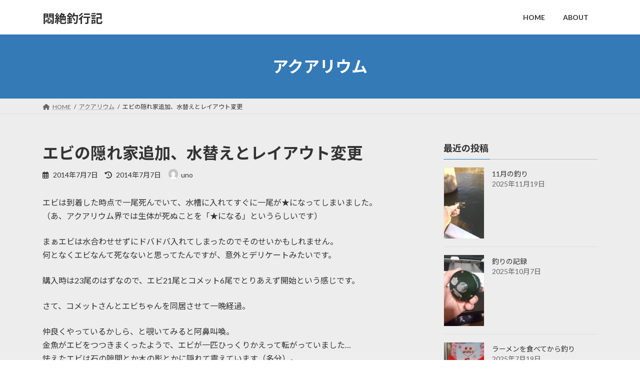

--- FILE ---
content_type: text/html; charset=UTF-8
request_url: https://fishing.k04.net/2014-07-07-217/
body_size: 16507
content:
<!DOCTYPE html>
<html lang="ja">
<head>
<meta charset="utf-8">
<meta http-equiv="X-UA-Compatible" content="IE=edge">
<meta name="viewport" content="width=device-width, initial-scale=1">

<!-- Google Tag Manager -->
<script>(function(w,d,s,l,i){w[l]=w[l]||[];w[l].push({'gtm.start':
new Date().getTime(),event:'gtm.js'});var f=d.getElementsByTagName(s)[0],
j=d.createElement(s),dl=l!='dataLayer'?'&l='+l:'';j.async=true;j.src=
'https://www.googletagmanager.com/gtm.js?id='+i+dl;f.parentNode.insertBefore(j,f);
})(window,document,'script','dataLayer','GTM-PB7S6TD');</script>
<!-- End Google Tag Manager --><title>エビの隠れ家追加、水替えとレイアウト変更 | 悶絶釣行記</title>
<meta name='robots' content='max-image-preview:large' />
<link rel="alternate" type="application/rss+xml" title="悶絶釣行記 &raquo; フィード" href="https://fishing.k04.net/feed/" />
<link rel="alternate" type="application/rss+xml" title="悶絶釣行記 &raquo; コメントフィード" href="https://fishing.k04.net/comments/feed/" />
<link rel="alternate" title="oEmbed (JSON)" type="application/json+oembed" href="https://fishing.k04.net/wp-json/oembed/1.0/embed?url=https%3A%2F%2Ffishing.k04.net%2F2014-07-07-217%2F" />
<link rel="alternate" title="oEmbed (XML)" type="text/xml+oembed" href="https://fishing.k04.net/wp-json/oembed/1.0/embed?url=https%3A%2F%2Ffishing.k04.net%2F2014-07-07-217%2F&#038;format=xml" />
<meta name="description" content="エビは到着した時点で一尾死んでいて、水槽に入れてすぐに一尾が★になってしまいました。（あ、アクアリウム界では生体が死ぬことを「★になる」というらしいです）まぁエビは水合わせせずにドバドバ入れてしまったのでそのせいかもしれません。何となくエビなんて死なないと思ってたんですが、意外とデリケートみたいです。購入時は23尾のはずなので、エビ21尾とコメット6尾でとりあえず開始という感じです。さて、コメットさんとエビちゃんを同居させて一晩経過。仲良くやっているかしら、と覗い" /><style id='wp-img-auto-sizes-contain-inline-css' type='text/css'>
img:is([sizes=auto i],[sizes^="auto," i]){contain-intrinsic-size:3000px 1500px}
/*# sourceURL=wp-img-auto-sizes-contain-inline-css */
</style>
<link rel='stylesheet' id='vkExUnit_common_style-css' href='https://fishing.k04.net/wp-content/plugins/vk-all-in-one-expansion-unit/assets/css/vkExUnit_style.css?ver=9.113.0.1' type='text/css' media='all' />
<style id='vkExUnit_common_style-inline-css' type='text/css'>
:root {--ver_page_top_button_url:url(https://fishing.k04.net/wp-content/plugins/vk-all-in-one-expansion-unit/assets/images/to-top-btn-icon.svg);}@font-face {font-weight: normal;font-style: normal;font-family: "vk_sns";src: url("https://fishing.k04.net/wp-content/plugins/vk-all-in-one-expansion-unit/inc/sns/icons/fonts/vk_sns.eot?-bq20cj");src: url("https://fishing.k04.net/wp-content/plugins/vk-all-in-one-expansion-unit/inc/sns/icons/fonts/vk_sns.eot?#iefix-bq20cj") format("embedded-opentype"),url("https://fishing.k04.net/wp-content/plugins/vk-all-in-one-expansion-unit/inc/sns/icons/fonts/vk_sns.woff?-bq20cj") format("woff"),url("https://fishing.k04.net/wp-content/plugins/vk-all-in-one-expansion-unit/inc/sns/icons/fonts/vk_sns.ttf?-bq20cj") format("truetype"),url("https://fishing.k04.net/wp-content/plugins/vk-all-in-one-expansion-unit/inc/sns/icons/fonts/vk_sns.svg?-bq20cj#vk_sns") format("svg");}
.veu_promotion-alert__content--text {border: 1px solid rgba(0,0,0,0.125);padding: 0.5em 1em;border-radius: var(--vk-size-radius);margin-bottom: var(--vk-margin-block-bottom);font-size: 0.875rem;}/* Alert Content部分に段落タグを入れた場合に最後の段落の余白を0にする */.veu_promotion-alert__content--text p:last-of-type{margin-bottom:0;margin-top: 0;}
/*# sourceURL=vkExUnit_common_style-inline-css */
</style>
<style id='wp-emoji-styles-inline-css' type='text/css'>

	img.wp-smiley, img.emoji {
		display: inline !important;
		border: none !important;
		box-shadow: none !important;
		height: 1em !important;
		width: 1em !important;
		margin: 0 0.07em !important;
		vertical-align: -0.1em !important;
		background: none !important;
		padding: 0 !important;
	}
/*# sourceURL=wp-emoji-styles-inline-css */
</style>
<style id='wp-block-library-inline-css' type='text/css'>
:root{--wp-block-synced-color:#7a00df;--wp-block-synced-color--rgb:122,0,223;--wp-bound-block-color:var(--wp-block-synced-color);--wp-editor-canvas-background:#ddd;--wp-admin-theme-color:#007cba;--wp-admin-theme-color--rgb:0,124,186;--wp-admin-theme-color-darker-10:#006ba1;--wp-admin-theme-color-darker-10--rgb:0,107,160.5;--wp-admin-theme-color-darker-20:#005a87;--wp-admin-theme-color-darker-20--rgb:0,90,135;--wp-admin-border-width-focus:2px}@media (min-resolution:192dpi){:root{--wp-admin-border-width-focus:1.5px}}.wp-element-button{cursor:pointer}:root .has-very-light-gray-background-color{background-color:#eee}:root .has-very-dark-gray-background-color{background-color:#313131}:root .has-very-light-gray-color{color:#eee}:root .has-very-dark-gray-color{color:#313131}:root .has-vivid-green-cyan-to-vivid-cyan-blue-gradient-background{background:linear-gradient(135deg,#00d084,#0693e3)}:root .has-purple-crush-gradient-background{background:linear-gradient(135deg,#34e2e4,#4721fb 50%,#ab1dfe)}:root .has-hazy-dawn-gradient-background{background:linear-gradient(135deg,#faaca8,#dad0ec)}:root .has-subdued-olive-gradient-background{background:linear-gradient(135deg,#fafae1,#67a671)}:root .has-atomic-cream-gradient-background{background:linear-gradient(135deg,#fdd79a,#004a59)}:root .has-nightshade-gradient-background{background:linear-gradient(135deg,#330968,#31cdcf)}:root .has-midnight-gradient-background{background:linear-gradient(135deg,#020381,#2874fc)}:root{--wp--preset--font-size--normal:16px;--wp--preset--font-size--huge:42px}.has-regular-font-size{font-size:1em}.has-larger-font-size{font-size:2.625em}.has-normal-font-size{font-size:var(--wp--preset--font-size--normal)}.has-huge-font-size{font-size:var(--wp--preset--font-size--huge)}.has-text-align-center{text-align:center}.has-text-align-left{text-align:left}.has-text-align-right{text-align:right}.has-fit-text{white-space:nowrap!important}#end-resizable-editor-section{display:none}.aligncenter{clear:both}.items-justified-left{justify-content:flex-start}.items-justified-center{justify-content:center}.items-justified-right{justify-content:flex-end}.items-justified-space-between{justify-content:space-between}.screen-reader-text{border:0;clip-path:inset(50%);height:1px;margin:-1px;overflow:hidden;padding:0;position:absolute;width:1px;word-wrap:normal!important}.screen-reader-text:focus{background-color:#ddd;clip-path:none;color:#444;display:block;font-size:1em;height:auto;left:5px;line-height:normal;padding:15px 23px 14px;text-decoration:none;top:5px;width:auto;z-index:100000}html :where(.has-border-color){border-style:solid}html :where([style*=border-top-color]){border-top-style:solid}html :where([style*=border-right-color]){border-right-style:solid}html :where([style*=border-bottom-color]){border-bottom-style:solid}html :where([style*=border-left-color]){border-left-style:solid}html :where([style*=border-width]){border-style:solid}html :where([style*=border-top-width]){border-top-style:solid}html :where([style*=border-right-width]){border-right-style:solid}html :where([style*=border-bottom-width]){border-bottom-style:solid}html :where([style*=border-left-width]){border-left-style:solid}html :where(img[class*=wp-image-]){height:auto;max-width:100%}:where(figure){margin:0 0 1em}html :where(.is-position-sticky){--wp-admin--admin-bar--position-offset:var(--wp-admin--admin-bar--height,0px)}@media screen and (max-width:600px){html :where(.is-position-sticky){--wp-admin--admin-bar--position-offset:0px}}
/* VK Color Palettes */:root{ --vk-color-primary:#337ab7}:root .has-vk-color-primary-color { color:var(--vk-color-primary); }:root .has-vk-color-primary-background-color { background-color:var(--vk-color-primary); }:root{ --vk-color-primary-dark:#286192}:root .has-vk-color-primary-dark-color { color:var(--vk-color-primary-dark); }:root .has-vk-color-primary-dark-background-color { background-color:var(--vk-color-primary-dark); }:root{ --vk-color-primary-vivid:#3886c9}:root .has-vk-color-primary-vivid-color { color:var(--vk-color-primary-vivid); }:root .has-vk-color-primary-vivid-background-color { background-color:var(--vk-color-primary-vivid); }

/*# sourceURL=wp-block-library-inline-css */
</style><style id='global-styles-inline-css' type='text/css'>
:root{--wp--preset--aspect-ratio--square: 1;--wp--preset--aspect-ratio--4-3: 4/3;--wp--preset--aspect-ratio--3-4: 3/4;--wp--preset--aspect-ratio--3-2: 3/2;--wp--preset--aspect-ratio--2-3: 2/3;--wp--preset--aspect-ratio--16-9: 16/9;--wp--preset--aspect-ratio--9-16: 9/16;--wp--preset--color--black: #000000;--wp--preset--color--cyan-bluish-gray: #abb8c3;--wp--preset--color--white: #ffffff;--wp--preset--color--pale-pink: #f78da7;--wp--preset--color--vivid-red: #cf2e2e;--wp--preset--color--luminous-vivid-orange: #ff6900;--wp--preset--color--luminous-vivid-amber: #fcb900;--wp--preset--color--light-green-cyan: #7bdcb5;--wp--preset--color--vivid-green-cyan: #00d084;--wp--preset--color--pale-cyan-blue: #8ed1fc;--wp--preset--color--vivid-cyan-blue: #0693e3;--wp--preset--color--vivid-purple: #9b51e0;--wp--preset--gradient--vivid-cyan-blue-to-vivid-purple: linear-gradient(135deg,rgb(6,147,227) 0%,rgb(155,81,224) 100%);--wp--preset--gradient--light-green-cyan-to-vivid-green-cyan: linear-gradient(135deg,rgb(122,220,180) 0%,rgb(0,208,130) 100%);--wp--preset--gradient--luminous-vivid-amber-to-luminous-vivid-orange: linear-gradient(135deg,rgb(252,185,0) 0%,rgb(255,105,0) 100%);--wp--preset--gradient--luminous-vivid-orange-to-vivid-red: linear-gradient(135deg,rgb(255,105,0) 0%,rgb(207,46,46) 100%);--wp--preset--gradient--very-light-gray-to-cyan-bluish-gray: linear-gradient(135deg,rgb(238,238,238) 0%,rgb(169,184,195) 100%);--wp--preset--gradient--cool-to-warm-spectrum: linear-gradient(135deg,rgb(74,234,220) 0%,rgb(151,120,209) 20%,rgb(207,42,186) 40%,rgb(238,44,130) 60%,rgb(251,105,98) 80%,rgb(254,248,76) 100%);--wp--preset--gradient--blush-light-purple: linear-gradient(135deg,rgb(255,206,236) 0%,rgb(152,150,240) 100%);--wp--preset--gradient--blush-bordeaux: linear-gradient(135deg,rgb(254,205,165) 0%,rgb(254,45,45) 50%,rgb(107,0,62) 100%);--wp--preset--gradient--luminous-dusk: linear-gradient(135deg,rgb(255,203,112) 0%,rgb(199,81,192) 50%,rgb(65,88,208) 100%);--wp--preset--gradient--pale-ocean: linear-gradient(135deg,rgb(255,245,203) 0%,rgb(182,227,212) 50%,rgb(51,167,181) 100%);--wp--preset--gradient--electric-grass: linear-gradient(135deg,rgb(202,248,128) 0%,rgb(113,206,126) 100%);--wp--preset--gradient--midnight: linear-gradient(135deg,rgb(2,3,129) 0%,rgb(40,116,252) 100%);--wp--preset--gradient--vivid-green-cyan-to-vivid-cyan-blue: linear-gradient(135deg,rgba(0,208,132,1) 0%,rgba(6,147,227,1) 100%);--wp--preset--font-size--small: 13px;--wp--preset--font-size--medium: 20px;--wp--preset--font-size--large: 36px;--wp--preset--font-size--x-large: 42px;--wp--preset--font-size--regular: 16px;--wp--preset--font-size--huge: 36px;--wp--preset--spacing--20: 0.44rem;--wp--preset--spacing--30: var(--vk-margin-xs, 0.75rem);--wp--preset--spacing--40: var(--vk-margin-sm, 1.5rem);--wp--preset--spacing--50: var(--vk-margin-md, 2.4rem);--wp--preset--spacing--60: var(--vk-margin-lg, 4rem);--wp--preset--spacing--70: var(--vk-margin-xl, 6rem);--wp--preset--spacing--80: 5.06rem;--wp--preset--shadow--natural: 6px 6px 9px rgba(0, 0, 0, 0.2);--wp--preset--shadow--deep: 12px 12px 50px rgba(0, 0, 0, 0.4);--wp--preset--shadow--sharp: 6px 6px 0px rgba(0, 0, 0, 0.2);--wp--preset--shadow--outlined: 6px 6px 0px -3px rgb(255, 255, 255), 6px 6px rgb(0, 0, 0);--wp--preset--shadow--crisp: 6px 6px 0px rgb(0, 0, 0);}:root { --wp--style--global--content-size: calc( var(--vk-width-container) - var(--vk-width-container-padding) * 2 );--wp--style--global--wide-size: calc( var(--vk-width-container) - var(--vk-width-container-padding) * 2 + ( 100vw - var(--vk-width-container) - var(--vk-width-container-padding) * 2 ) / 2 ); }:where(body) { margin: 0; }.wp-site-blocks > .alignleft { float: left; margin-right: 2em; }.wp-site-blocks > .alignright { float: right; margin-left: 2em; }.wp-site-blocks > .aligncenter { justify-content: center; margin-left: auto; margin-right: auto; }:where(.wp-site-blocks) > * { margin-block-start: 24px; margin-block-end: 0; }:where(.wp-site-blocks) > :first-child { margin-block-start: 0; }:where(.wp-site-blocks) > :last-child { margin-block-end: 0; }:root { --wp--style--block-gap: 24px; }:root :where(.is-layout-flow) > :first-child{margin-block-start: 0;}:root :where(.is-layout-flow) > :last-child{margin-block-end: 0;}:root :where(.is-layout-flow) > *{margin-block-start: 24px;margin-block-end: 0;}:root :where(.is-layout-constrained) > :first-child{margin-block-start: 0;}:root :where(.is-layout-constrained) > :last-child{margin-block-end: 0;}:root :where(.is-layout-constrained) > *{margin-block-start: 24px;margin-block-end: 0;}:root :where(.is-layout-flex){gap: 24px;}:root :where(.is-layout-grid){gap: 24px;}.is-layout-flow > .alignleft{float: left;margin-inline-start: 0;margin-inline-end: 2em;}.is-layout-flow > .alignright{float: right;margin-inline-start: 2em;margin-inline-end: 0;}.is-layout-flow > .aligncenter{margin-left: auto !important;margin-right: auto !important;}.is-layout-constrained > .alignleft{float: left;margin-inline-start: 0;margin-inline-end: 2em;}.is-layout-constrained > .alignright{float: right;margin-inline-start: 2em;margin-inline-end: 0;}.is-layout-constrained > .aligncenter{margin-left: auto !important;margin-right: auto !important;}.is-layout-constrained > :where(:not(.alignleft):not(.alignright):not(.alignfull)){max-width: var(--wp--style--global--content-size);margin-left: auto !important;margin-right: auto !important;}.is-layout-constrained > .alignwide{max-width: var(--wp--style--global--wide-size);}body .is-layout-flex{display: flex;}.is-layout-flex{flex-wrap: wrap;align-items: center;}.is-layout-flex > :is(*, div){margin: 0;}body .is-layout-grid{display: grid;}.is-layout-grid > :is(*, div){margin: 0;}body{padding-top: 0px;padding-right: 0px;padding-bottom: 0px;padding-left: 0px;}a:where(:not(.wp-element-button)){text-decoration: underline;}:root :where(.wp-element-button, .wp-block-button__link){background-color: #32373c;border-width: 0;color: #fff;font-family: inherit;font-size: inherit;font-style: inherit;font-weight: inherit;letter-spacing: inherit;line-height: inherit;padding-top: calc(0.667em + 2px);padding-right: calc(1.333em + 2px);padding-bottom: calc(0.667em + 2px);padding-left: calc(1.333em + 2px);text-decoration: none;text-transform: inherit;}.has-black-color{color: var(--wp--preset--color--black) !important;}.has-cyan-bluish-gray-color{color: var(--wp--preset--color--cyan-bluish-gray) !important;}.has-white-color{color: var(--wp--preset--color--white) !important;}.has-pale-pink-color{color: var(--wp--preset--color--pale-pink) !important;}.has-vivid-red-color{color: var(--wp--preset--color--vivid-red) !important;}.has-luminous-vivid-orange-color{color: var(--wp--preset--color--luminous-vivid-orange) !important;}.has-luminous-vivid-amber-color{color: var(--wp--preset--color--luminous-vivid-amber) !important;}.has-light-green-cyan-color{color: var(--wp--preset--color--light-green-cyan) !important;}.has-vivid-green-cyan-color{color: var(--wp--preset--color--vivid-green-cyan) !important;}.has-pale-cyan-blue-color{color: var(--wp--preset--color--pale-cyan-blue) !important;}.has-vivid-cyan-blue-color{color: var(--wp--preset--color--vivid-cyan-blue) !important;}.has-vivid-purple-color{color: var(--wp--preset--color--vivid-purple) !important;}.has-black-background-color{background-color: var(--wp--preset--color--black) !important;}.has-cyan-bluish-gray-background-color{background-color: var(--wp--preset--color--cyan-bluish-gray) !important;}.has-white-background-color{background-color: var(--wp--preset--color--white) !important;}.has-pale-pink-background-color{background-color: var(--wp--preset--color--pale-pink) !important;}.has-vivid-red-background-color{background-color: var(--wp--preset--color--vivid-red) !important;}.has-luminous-vivid-orange-background-color{background-color: var(--wp--preset--color--luminous-vivid-orange) !important;}.has-luminous-vivid-amber-background-color{background-color: var(--wp--preset--color--luminous-vivid-amber) !important;}.has-light-green-cyan-background-color{background-color: var(--wp--preset--color--light-green-cyan) !important;}.has-vivid-green-cyan-background-color{background-color: var(--wp--preset--color--vivid-green-cyan) !important;}.has-pale-cyan-blue-background-color{background-color: var(--wp--preset--color--pale-cyan-blue) !important;}.has-vivid-cyan-blue-background-color{background-color: var(--wp--preset--color--vivid-cyan-blue) !important;}.has-vivid-purple-background-color{background-color: var(--wp--preset--color--vivid-purple) !important;}.has-black-border-color{border-color: var(--wp--preset--color--black) !important;}.has-cyan-bluish-gray-border-color{border-color: var(--wp--preset--color--cyan-bluish-gray) !important;}.has-white-border-color{border-color: var(--wp--preset--color--white) !important;}.has-pale-pink-border-color{border-color: var(--wp--preset--color--pale-pink) !important;}.has-vivid-red-border-color{border-color: var(--wp--preset--color--vivid-red) !important;}.has-luminous-vivid-orange-border-color{border-color: var(--wp--preset--color--luminous-vivid-orange) !important;}.has-luminous-vivid-amber-border-color{border-color: var(--wp--preset--color--luminous-vivid-amber) !important;}.has-light-green-cyan-border-color{border-color: var(--wp--preset--color--light-green-cyan) !important;}.has-vivid-green-cyan-border-color{border-color: var(--wp--preset--color--vivid-green-cyan) !important;}.has-pale-cyan-blue-border-color{border-color: var(--wp--preset--color--pale-cyan-blue) !important;}.has-vivid-cyan-blue-border-color{border-color: var(--wp--preset--color--vivid-cyan-blue) !important;}.has-vivid-purple-border-color{border-color: var(--wp--preset--color--vivid-purple) !important;}.has-vivid-cyan-blue-to-vivid-purple-gradient-background{background: var(--wp--preset--gradient--vivid-cyan-blue-to-vivid-purple) !important;}.has-light-green-cyan-to-vivid-green-cyan-gradient-background{background: var(--wp--preset--gradient--light-green-cyan-to-vivid-green-cyan) !important;}.has-luminous-vivid-amber-to-luminous-vivid-orange-gradient-background{background: var(--wp--preset--gradient--luminous-vivid-amber-to-luminous-vivid-orange) !important;}.has-luminous-vivid-orange-to-vivid-red-gradient-background{background: var(--wp--preset--gradient--luminous-vivid-orange-to-vivid-red) !important;}.has-very-light-gray-to-cyan-bluish-gray-gradient-background{background: var(--wp--preset--gradient--very-light-gray-to-cyan-bluish-gray) !important;}.has-cool-to-warm-spectrum-gradient-background{background: var(--wp--preset--gradient--cool-to-warm-spectrum) !important;}.has-blush-light-purple-gradient-background{background: var(--wp--preset--gradient--blush-light-purple) !important;}.has-blush-bordeaux-gradient-background{background: var(--wp--preset--gradient--blush-bordeaux) !important;}.has-luminous-dusk-gradient-background{background: var(--wp--preset--gradient--luminous-dusk) !important;}.has-pale-ocean-gradient-background{background: var(--wp--preset--gradient--pale-ocean) !important;}.has-electric-grass-gradient-background{background: var(--wp--preset--gradient--electric-grass) !important;}.has-midnight-gradient-background{background: var(--wp--preset--gradient--midnight) !important;}.has-vivid-green-cyan-to-vivid-cyan-blue-gradient-background{background: var(--wp--preset--gradient--vivid-green-cyan-to-vivid-cyan-blue) !important;}.has-small-font-size{font-size: var(--wp--preset--font-size--small) !important;}.has-medium-font-size{font-size: var(--wp--preset--font-size--medium) !important;}.has-large-font-size{font-size: var(--wp--preset--font-size--large) !important;}.has-x-large-font-size{font-size: var(--wp--preset--font-size--x-large) !important;}.has-regular-font-size{font-size: var(--wp--preset--font-size--regular) !important;}.has-huge-font-size{font-size: var(--wp--preset--font-size--huge) !important;}
/*# sourceURL=global-styles-inline-css */
</style>

<link rel='stylesheet' id='lightning-common-style-css' href='https://fishing.k04.net/wp-content/themes/lightning/_g3/assets/css/style-theme-json.css?ver=15.5.1' type='text/css' media='all' />
<style id='lightning-common-style-inline-css' type='text/css'>
/* Lightning */:root {--vk-color-primary:#337ab7;--vk-color-primary-dark:#286192;--vk-color-primary-vivid:#3886c9;--g_nav_main_acc_icon_open_url:url(https://fishing.k04.net/wp-content/themes/lightning/_g3/inc/vk-mobile-nav/package/images/vk-menu-acc-icon-open-black.svg);--g_nav_main_acc_icon_close_url: url(https://fishing.k04.net/wp-content/themes/lightning/_g3/inc/vk-mobile-nav/package/images/vk-menu-close-black.svg);--g_nav_sub_acc_icon_open_url: url(https://fishing.k04.net/wp-content/themes/lightning/_g3/inc/vk-mobile-nav/package/images/vk-menu-acc-icon-open-white.svg);--g_nav_sub_acc_icon_close_url: url(https://fishing.k04.net/wp-content/themes/lightning/_g3/inc/vk-mobile-nav/package/images/vk-menu-close-white.svg);}
html{scroll-padding-top:var(--vk-size-admin-bar);}
/* vk-mobile-nav */:root {--vk-mobile-nav-menu-btn-bg-src: url("https://fishing.k04.net/wp-content/themes/lightning/_g3/inc/vk-mobile-nav/package/images/vk-menu-btn-black.svg");--vk-mobile-nav-menu-btn-close-bg-src: url("https://fishing.k04.net/wp-content/themes/lightning/_g3/inc/vk-mobile-nav/package/images/vk-menu-close-black.svg");--vk-menu-acc-icon-open-black-bg-src: url("https://fishing.k04.net/wp-content/themes/lightning/_g3/inc/vk-mobile-nav/package/images/vk-menu-acc-icon-open-black.svg");--vk-menu-acc-icon-open-white-bg-src: url("https://fishing.k04.net/wp-content/themes/lightning/_g3/inc/vk-mobile-nav/package/images/vk-menu-acc-icon-open-white.svg");--vk-menu-acc-icon-close-black-bg-src: url("https://fishing.k04.net/wp-content/themes/lightning/_g3/inc/vk-mobile-nav/package/images/vk-menu-close-black.svg");--vk-menu-acc-icon-close-white-bg-src: url("https://fishing.k04.net/wp-content/themes/lightning/_g3/inc/vk-mobile-nav/package/images/vk-menu-close-white.svg");}
/*# sourceURL=lightning-common-style-inline-css */
</style>
<link rel='stylesheet' id='lightning-design-style-css' href='https://fishing.k04.net/wp-content/themes/lightning/_g3/design-skin/origin3/css/style.css?ver=15.5.1' type='text/css' media='all' />
<style id='lightning-design-style-inline-css' type='text/css'>
.tagcloud a:before { font-family: "Font Awesome 5 Free";content: "\f02b";font-weight: bold; }
/*# sourceURL=lightning-design-style-inline-css */
</style>
<link rel='stylesheet' id='vk-blog-card-css' href='https://fishing.k04.net/wp-content/themes/lightning/_g3/inc/vk-wp-oembed-blog-card/package/css/blog-card.css?ver=6.9' type='text/css' media='all' />
<link rel='stylesheet' id='veu-cta-css' href='https://fishing.k04.net/wp-content/plugins/vk-all-in-one-expansion-unit/inc/call-to-action/package/assets/css/style.css?ver=9.113.0.1' type='text/css' media='all' />
<link rel='stylesheet' id='lightning-theme-style-css' href='https://fishing.k04.net/wp-content/themes/lightning/style.css?ver=15.5.1' type='text/css' media='all' />
<link rel='stylesheet' id='vk-font-awesome-css' href='https://fishing.k04.net/wp-content/themes/lightning/vendor/vektor-inc/font-awesome-versions/src/versions/6/css/all.min.css?ver=6.1.0' type='text/css' media='all' />
<link rel="https://api.w.org/" href="https://fishing.k04.net/wp-json/" /><link rel="alternate" title="JSON" type="application/json" href="https://fishing.k04.net/wp-json/wp/v2/posts/217" /><link rel="EditURI" type="application/rsd+xml" title="RSD" href="https://fishing.k04.net/xmlrpc.php?rsd" />
<meta name="generator" content="WordPress 6.9" />
<link rel="canonical" href="https://fishing.k04.net/2014-07-07-217/" />
<link rel='shortlink' href='https://fishing.k04.net/?p=217' />
<style type="text/css" id="custom-background-css">
body.custom-background { background-color: #ededed; }
</style>
	<!-- [ VK All in One Expansion Unit OGP ] -->
<meta property="og:site_name" content="悶絶釣行記" />
<meta property="og:url" content="https://fishing.k04.net/2014-07-07-217/" />
<meta property="og:title" content="エビの隠れ家追加、水替えとレイアウト変更 | 悶絶釣行記" />
<meta property="og:description" content="エビは到着した時点で一尾死んでいて、水槽に入れてすぐに一尾が★になってしまいました。（あ、アクアリウム界では生体が死ぬことを「★になる」というらしいです）まぁエビは水合わせせずにドバドバ入れてしまったのでそのせいかもしれません。何となくエビなんて死なないと思ってたんですが、意外とデリケートみたいです。購入時は23尾のはずなので、エビ21尾とコメット6尾でとりあえず開始という感じです。さて、コメットさんとエビちゃんを同居させて一晩経過。仲良くやっているかしら、と覗い" />
<meta property="og:type" content="article" />
<meta property="og:image" content="https://fishing.k04.net/wp-content/uploads/DSC_7087-thumbnail2-1.jpg" />
<meta property="og:image:width" content="320" />
<meta property="og:image:height" content="212" />
<!-- [ / VK All in One Expansion Unit OGP ] -->
<!-- [ VK All in One Expansion Unit twitter card ] -->
<meta name="twitter:card" content="summary_large_image">
<meta name="twitter:description" content="エビは到着した時点で一尾死んでいて、水槽に入れてすぐに一尾が★になってしまいました。（あ、アクアリウム界では生体が死ぬことを「★になる」というらしいです）まぁエビは水合わせせずにドバドバ入れてしまったのでそのせいかもしれません。何となくエビなんて死なないと思ってたんですが、意外とデリケートみたいです。購入時は23尾のはずなので、エビ21尾とコメット6尾でとりあえず開始という感じです。さて、コメットさんとエビちゃんを同居させて一晩経過。仲良くやっているかしら、と覗い">
<meta name="twitter:title" content="エビの隠れ家追加、水替えとレイアウト変更 | 悶絶釣行記">
<meta name="twitter:url" content="https://fishing.k04.net/2014-07-07-217/">
	<meta name="twitter:image" content="https://fishing.k04.net/wp-content/uploads/DSC_7087-thumbnail2-1.jpg">
	<meta name="twitter:domain" content="fishing.k04.net">
	<!-- [ / VK All in One Expansion Unit twitter card ] -->
	<link rel="icon" href="https://fishing.k04.net/wp-content/uploads/cropped-prof-32x32.jpg" sizes="32x32" />
<link rel="icon" href="https://fishing.k04.net/wp-content/uploads/cropped-prof-192x192.jpg" sizes="192x192" />
<link rel="apple-touch-icon" href="https://fishing.k04.net/wp-content/uploads/cropped-prof-180x180.jpg" />
<meta name="msapplication-TileImage" content="https://fishing.k04.net/wp-content/uploads/cropped-prof-270x270.jpg" />
		<style type="text/css" id="wp-custom-css">
			.entry-body h4 {
  /* color: var(--heading-color); */
  font-size: 16px;
  padding: 0.25em 0.5em;/*上下 左右の余白*/
  background: transparent;/*背景透明に*/
  border-left: solid 5px #7db4e6;/*左線*/
}		</style>
		<!-- [ VK All in One Expansion Unit Article Structure Data ] --><script type="application/ld+json">{"@context":"https://schema.org/","@type":"Article","headline":"エビの隠れ家追加、水替えとレイアウト変更","image":"https://fishing.k04.net/wp-content/uploads/DSC_7087-thumbnail2-1-320x180.jpg","datePublished":"2014-07-07T17:52:25+09:00","dateModified":"2014-07-07T17:52:25+09:00","author":{"@type":"","name":"uno","url":"https://fishing.k04.net/","sameAs":""}}</script><!-- [ / VK All in One Expansion Unit Article Structure Data ] --><link rel='stylesheet' id='add_google_fonts_Lato-css' href='//fonts.googleapis.com/css2?family=Lato%3Awght%40400%3B700&#038;display=swap&#038;subset=japanese&#038;ver=15.5.1' type='text/css' media='all' />
<link rel='stylesheet' id='add_google_fonts_noto_sans-css' href='//fonts.googleapis.com/css2?family=Noto+Sans+JP%3Awght%40400%3B700&#038;display=swap&#038;subset=japanese&#038;ver=15.5.1' type='text/css' media='all' />
</head>
<body class="wp-singular post-template-default single single-post postid-217 single-format-standard custom-background wp-embed-responsive wp-theme-lightning sidebar-fix sidebar-fix-priority-top device-pc fa_v6_css post-name-2708-2 category-%e3%82%a2%e3%82%af%e3%82%a2%e3%83%aa%e3%82%a6%e3%83%a0 post-type-post">
<a class="skip-link screen-reader-text" href="#main">コンテンツへスキップ</a>
<a class="skip-link screen-reader-text" href="#vk-mobile-nav">ナビゲーションに移動</a>
<!-- Google Tag Manager (noscript) -->
    <noscript><iframe src="https://www.googletagmanager.com/ns.html?id=GTM-PB7S6TD" title="Google Tag Manager (noscript)" height="0" width="0" style="display:none;visibility:hidden"></iframe></noscript>
    <!-- End Google Tag Manager (noscript) -->
<header id="site-header" class="site-header site-header--layout--nav-float">
		<div id="site-header-container" class="site-header-container container">

				<div class="site-header-logo">
		<a href="https://fishing.k04.net/">
			<span>悶絶釣行記</span>
		</a>
		</div>

		
		<nav id="global-nav" class="global-nav global-nav--layout--float-right"><ul id="menu-%e3%83%98%e3%83%83%e3%83%80%e3%83%bc%e3%83%8a%e3%83%93" class="menu vk-menu-acc global-nav-list nav"><li id="menu-item-17" class="menu-item menu-item-type-custom menu-item-object-custom menu-item-home"><a href="https://fishing.k04.net/"><strong class="global-nav-name">HOME</strong></a></li>
<li id="menu-item-637" class="menu-item menu-item-type-post_type menu-item-object-page"><a href="https://fishing.k04.net/about/"><strong class="global-nav-name">ABOUT</strong></a></li>
</ul></nav>	</div>
	</header>



	<div class="page-header"><div class="page-header-inner container">
<div class="page-header-title">アクアリウム</div></div></div><!-- [ /.page-header ] -->

	<!-- [ #breadcrumb ] --><div id="breadcrumb" class="breadcrumb"><div class="container"><ol class="breadcrumb-list" itemscope itemtype="https://schema.org/BreadcrumbList"><li class="breadcrumb-list__item breadcrumb-list__item--home" itemprop="itemListElement" itemscope itemtype="http://schema.org/ListItem"><a href="https://fishing.k04.net" itemprop="item"><i class="fas fa-fw fa-home"></i><span itemprop="name">HOME</span></a><meta itemprop="position" content="1" /></li><li class="breadcrumb-list__item" itemprop="itemListElement" itemscope itemtype="http://schema.org/ListItem"><a href="https://fishing.k04.net/categories/%e3%82%a2%e3%82%af%e3%82%a2%e3%83%aa%e3%82%a6%e3%83%a0/" itemprop="item"><span itemprop="name">アクアリウム</span></a><meta itemprop="position" content="2" /></li><li class="breadcrumb-list__item" itemprop="itemListElement" itemscope itemtype="http://schema.org/ListItem"><span itemprop="name">エビの隠れ家追加、水替えとレイアウト変更</span><meta itemprop="position" content="3" /></li></ol></div></div><!-- [ /#breadcrumb ] -->


<div class="site-body">
		<div class="site-body-container container">

		<div class="main-section main-section--col--two" id="main" role="main">
			
			<article id="post-217" class="entry entry-full post-217 post type-post status-publish format-standard has-post-thumbnail hentry category-7">

	
	
		<header class="entry-header">
			<h1 class="entry-title">
									エビの隠れ家追加、水替えとレイアウト変更							</h1>
			<div class="entry-meta"><span class="entry-meta-item entry-meta-item-date">
			<i class="far fa-calendar-alt"></i>
			<span class="published">2014年7月7日</span>
			</span><span class="entry-meta-item entry-meta-item-updated">
			<i class="fas fa-history"></i>
			<span class="screen-reader-text">最終更新日時 : </span>
			<span class="updated">2014年7月7日</span>
			</span><span class="entry-meta-item entry-meta-item-author">
				<span class="vcard author"><span class="entry-meta-item-author-image"><img alt='' src='https://secure.gravatar.com/avatar/f9584cb66c42efc47d8171d7b5ddafd2d7329777d14b3a5a20a96269ac91571b?s=30&#038;d=mm&#038;r=g' class='avatar avatar-30 photo' height='30' width='30' /></span><span class="fn">uno</span></span></span></div>		</header>

	
	
	<div class="entry-body">
				<p>エビは到着した時点で一尾死んでいて、水槽に入れてすぐに一尾が★になってしまいました。<br />
（あ、アクアリウム界では生体が死ぬことを「★になる」というらしいです）</p>
<p>まぁエビは水合わせせずにドバドバ入れてしまったのでそのせいかもしれません。<br />
何となくエビなんて死なないと思ってたんですが、意外とデリケートみたいです。</p>
<p>購入時は23尾のはずなので、エビ21尾とコメット6尾でとりあえず開始という感じです。</p>
<p>さて、コメットさんとエビちゃんを同居させて一晩経過。</p>
<p>仲良くやっているかしら、と覗いてみると阿鼻叫喚。<br />
金魚がエビをつつきまくったようで、エビが一匹ひっくりかえって転がっていました…<br />
怯えたエビは石の隙間とか木の影とかに隠れて震えています（多分）。</p>
<p>なぜか脱皮しているエビもいて、その殻を金魚が食いまくっていたりして、もう何がなんだか分かりません。<br />
（どうやらエビは環境が変わると脱皮するらしい）</p>
<p>分かるのは、このままではエビがかわいそうだということ。<br />
この状態でさらに死ぬかどうかは分かりませんが、隠れ家が無いので金魚にいじめられるのは目に見えています。</p>
<p><a href="https://fishing.k04.net/wp-content/uploads/DSC_7087.jpg"><img decoding="async" alt="DSC_7087.jpg" src="https://fishing.k04.net/wp-content/uploads/DSC_7087-thumbnail2.jpg" /><br />
</a></p>
<p>↑こんな感じでいじめられるんです。</p>
<p>慌てて空き瓶を沈めてみましたが、透明なのでエビは全く入りません。<br />
というか瓶の口が大きすぎて、金魚が入って遊んだりしているのでエビの隠れ家にはなりませんでした。</p>
<p>というわけでエビの隠れ家を買いに行きました。</p>
<table cellpadding="0" cellspacing="0" border="0" >
<tr >
<td valign="top" >
<p><a src="https://hb.afl.rakuten.co.jp/hgc/12e20840.cab3ba33.12e20841.7e4c45a6/?pc=http%3a%2f%2fitem.rakuten.co.jp%2fchanet%2f66241%2f%3fscid%3daf_link_tbl&m=http%3a%2f%2fm.rakuten.co.jp%2fchanet%2fi%2f10121822%2f"><img decoding="async" alt="小さくてかわいい水槽アクセ！タコツボ　ミニミニ　E−28　関東当日便" src="https://hbb.afl.rakuten.co.jp/hgb/?pc=http%3a%2f%2fthumbnail.image.rakuten.co.jp%2f%400_mall%2fchanet%2fcabinet%2f663%2f66241-1.jpg%3f_ex%3d128x128&m=http%3a%2f%2fthumbnail.image.rakuten.co.jp%2f%400_mall%2fchanet%2fcabinet%2f663%2f66241-1.jpg%3f_ex%3d80x80" /><br />
</a></p>
<p><a src="https://hb.afl.rakuten.co.jp/hgc/12e20840.cab3ba33.12e20841.7e4c45a6/?pc=http%3a%2f%2fitem.rakuten.co.jp%2fchanet%2f66241%2f%3fscid%3daf_link_tbl&m=http%3a%2f%2fm.rakuten.co.jp%2fchanet%2fi%2f10121822%2f">小さくてかわいい水槽アクセ！タコツボ　ミニミニ　E−28　関東当日便</a></p>
<p>価格：159円（税込、送料別）
</td>
</tr>
</table>
<p>（近所のショップで買いましたが楽天でも売っていました）</p>
<p>とりいそぎ適当に沈めました。</p>
<p><a href="https://fishing.k04.net/wp-content/uploads/DSC_7085.jpg"><img decoding="async" alt="DSC_7085.jpg" src="https://fishing.k04.net/wp-content/uploads/DSC_7085-thumbnail2.jpg" /><br />
</a></p>
<p>これは効果があったようで、さっそくエビが入りました。<br />
が、小さすぎて2尾くらいしか入りませんでした。</p>
<p>写真でも分かるように水草が金魚につつかれて浮かんでしまっています。<br />
流木は良い感じに沈んでいます。<br />
水も汚れてきたことだし、思い切って水替え＆レイアウト変更を行うことにしました。</p>
<p>目的は水替え1/3、フィルター掃除、流木と石でエビの隠れ家を作る、草をちゃんと植えること。</p>
<p>やり方は本やネットで調べまして、妻子が寝静まった0時ころ、粛々と作業を行いました。<br />
こんな感じになりました。</p>
<p><a href="https://fishing.k04.net/wp-content/uploads/DSC_7090.jpg"><img decoding="async" alt="DSC_7090.jpg" src="https://fishing.k04.net/wp-content/uploads/DSC_7090-thumbnail2.jpg" /><br />
</a></p>
<p>当初、底の草は大ざっぱに置いて釣りのオモリを乗っけていたのですが、それではすぐに浮いてしまう。<br />
あと鉛がエビにあんまり良くないとか…（関係ないと思いますが）<br />
頑張って草を細かく分け、ちまちまと植えまくりました。</p>
<p><a href="https://fishing.k04.net/wp-content/uploads/DSC_7093.jpg"><img decoding="async" alt="DSC_7093.jpg" src="https://fishing.k04.net/wp-content/uploads/DSC_7093-thumbnail2.jpg" /><br />
</a></p>
<p>上からみるとこんな感じ。</p>
<p><a href="https://fishing.k04.net/wp-content/uploads/DSC_7102.jpg"><img decoding="async" alt="DSC_7102.jpg" src="https://fishing.k04.net/wp-content/uploads/DSC_7102-thumbnail2.jpg" /><br />
</a></p>
<p>流木は石に乗っけて隙間を多く作り、エビの隠れ家を確保です。<br />
早速、木の裏にエビが。</p>
<p><a href="https://fishing.k04.net/wp-content/uploads/DSC_7097.jpg"><img decoding="async" alt="DSC_7097.jpg" src="https://fishing.k04.net/wp-content/uploads/DSC_7097-thumbnail2.jpg" /><br />
</a></p>
<p>タコツボはこんな感じ。</p>
<p><a href="https://fishing.k04.net/wp-content/uploads/DSC_7092.jpg"><img decoding="async" alt="DSC_7092.jpg" src="https://fishing.k04.net/wp-content/uploads/DSC_7092-thumbnail2.jpg" /><br />
</a></p>
<p>アナカリスもしっかり植え直しました。<br />
涼しげです。</p>
<p><a href="https://fishing.k04.net/wp-content/uploads/DSC_7101.jpg"><img decoding="async" alt="DSC_7101.jpg" src="https://fishing.k04.net/wp-content/uploads/DSC_7101-thumbnail2.jpg" /><br />
</a></p>
<p>金魚は元気すぎるので問題ないと思います。<br />
エビが全滅しないと良いのですが…</p>
<p>抱卵したエビがいた気がするので、うまくすると繁殖するかもしれません。<br />
増え過ぎたら釣りのエサにでもしようかな。</p>
<p>しかし金魚とミナミヌマエビの混泳は難しいらしいので、まずは草を増やして隠れ家を作らないといけないですね。</p>
<p>金魚を飼うつもりが、なぜかエビに夢中です。</p>
			</div>

	
	
	
	
		
				<div class="entry-footer">

					<div class="entry-meta-data-list"><dl><dt>カテゴリー</dt><dd><a href="https://fishing.k04.net/categories/%e3%82%a2%e3%82%af%e3%82%a2%e3%83%aa%e3%82%a6%e3%83%a0/">アクアリウム</a></dd></dl></div>
				</div><!-- [ /.entry-footer ] -->

		
	
</article><!-- [ /#post-217 ] -->

	
		
		
		
		
	


<div class="vk_posts next-prev">

	<div id="post-219" class="vk_post vk_post-postType-post card card-intext vk_post-col-xs-12 vk_post-col-sm-12 vk_post-col-md-6 next-prev-prev post-219 post type-post status-publish format-standard hentry category-7"><a href="https://fishing.k04.net/2014-07-06-219/" class="card-intext-inner"><div class="vk_post_imgOuter" style="background-image:url(https://fishing.k04.net/wp-content/themes/lightning/_g3/assets/images/no-image.png)"><div class="card-img-overlay"><span class="vk_post_imgOuter_singleTermLabel">前の記事</span></div><img src="https://fishing.k04.net/wp-content/themes/lightning/_g3/assets/images/no-image.png" class="vk_post_imgOuter_img card-img-top" /></div><!-- [ /.vk_post_imgOuter ] --><div class="vk_post_body card-body"><h5 class="vk_post_title card-title">金魚とエビ</h5><div class="vk_post_date card-date published">2014年7月6日</div></div><!-- [ /.card-body ] --></a></div><!-- [ /.card ] -->
	<div id="post-220" class="vk_post vk_post-postType-post card card-intext vk_post-col-xs-12 vk_post-col-sm-12 vk_post-col-md-6 next-prev-next post-220 post type-post status-publish format-standard has-post-thumbnail hentry category-7"><a href="https://fishing.k04.net/2014-07-08-220/" class="card-intext-inner"><div class="vk_post_imgOuter" style="background-image:url(https://fishing.k04.net/wp-content/uploads/DSC_7102-thumbnail2-1.jpg)"><div class="card-img-overlay"><span class="vk_post_imgOuter_singleTermLabel">次の記事</span></div><img src="https://fishing.k04.net/wp-content/uploads/DSC_7102-thumbnail2-1.jpg" class="vk_post_imgOuter_img card-img-top wp-post-image" /></div><!-- [ /.vk_post_imgOuter ] --><div class="vk_post_body card-body"><h5 class="vk_post_title card-title">金魚対策</h5><div class="vk_post_date card-date published">2014年7月8日</div></div><!-- [ /.card-body ] --></a></div><!-- [ /.card ] -->
	</div>
	
					</div><!-- [ /.main-section ] -->

		<div class="sub-section sub-section--col--two">
<aside class="widget widget_vkexunit_post_list" id="vkexunit_post_list-2"><div class="veu_postList pt_0"><h4 class="widget-title sub-section-title">最近の投稿</h4><div class="postList postList_miniThumb">
<div class="postList_item" id="post-841">
				<div class="postList_thumbnail">
		<a href="https://fishing.k04.net/2025-11-19-841/">
			<img width="54" height="96" src="https://fishing.k04.net/wp-content/uploads/DSC_0006-rotated.jpg" class="attachment-thumbnail size-thumbnail wp-post-image" alt="" decoding="async" loading="lazy" />		</a>
		</div><!-- [ /.postList_thumbnail ] -->
		<div class="postList_body">
		<div class="postList_title entry-title"><a href="https://fishing.k04.net/2025-11-19-841/">11月の釣り</a></div><div class="published postList_date postList_meta_items">2025年11月19日</div>	</div><!-- [ /.postList_body ] -->
</div>
		
<div class="postList_item" id="post-803">
				<div class="postList_thumbnail">
		<a href="https://fishing.k04.net/2025-10-07-803/">
			<img width="54" height="96" src="https://fishing.k04.net/wp-content/uploads/DSC_0001-rotated.jpg" class="attachment-thumbnail size-thumbnail wp-post-image" alt="" decoding="async" loading="lazy" />		</a>
		</div><!-- [ /.postList_thumbnail ] -->
		<div class="postList_body">
		<div class="postList_title entry-title"><a href="https://fishing.k04.net/2025-10-07-803/">釣りの記録</a></div><div class="published postList_date postList_meta_items">2025年10月7日</div>	</div><!-- [ /.postList_body ] -->
</div>
		
<div class="postList_item" id="post-793">
				<div class="postList_thumbnail">
		<a href="https://fishing.k04.net/2025-07-19-793/">
			<img width="54" height="96" src="https://fishing.k04.net/wp-content/uploads/PIC_20250704_121501-rotated.jpg" class="attachment-thumbnail size-thumbnail wp-post-image" alt="" decoding="async" loading="lazy" />		</a>
		</div><!-- [ /.postList_thumbnail ] -->
		<div class="postList_body">
		<div class="postList_title entry-title"><a href="https://fishing.k04.net/2025-07-19-793/">ラーメンを食べてから釣り</a></div><div class="published postList_date postList_meta_items">2025年7月19日</div>	</div><!-- [ /.postList_body ] -->
</div>
		
<div class="postList_item" id="post-790">
				<div class="postList_thumbnail">
		<a href="https://fishing.k04.net/2025-06-03-790/">
			<img width="54" height="96" src="https://fishing.k04.net/wp-content/uploads/PIC_20250531_122658-rotated.jpg" class="attachment-thumbnail size-thumbnail wp-post-image" alt="" decoding="async" loading="lazy" />		</a>
		</div><!-- [ /.postList_thumbnail ] -->
		<div class="postList_body">
		<div class="postList_title entry-title"><a href="https://fishing.k04.net/2025-06-03-790/">王禅寺で久しぶりの悶絶</a></div><div class="published postList_date postList_meta_items">2025年6月3日</div>	</div><!-- [ /.postList_body ] -->
</div>
		
<div class="postList_item" id="post-787">
				<div class="postList_thumbnail">
		<a href="https://fishing.k04.net/2025-06-03-787/">
			<img width="128" height="96" src="https://fishing.k04.net/wp-content/uploads/P5180001.jpg" class="attachment-thumbnail size-thumbnail wp-post-image" alt="" decoding="async" loading="lazy" srcset="https://fishing.k04.net/wp-content/uploads/P5180001.jpg 800w, https://fishing.k04.net/wp-content/uploads/P5180001-768x576.jpg 768w" sizes="auto, (max-width: 128px) 100vw, 128px" />		</a>
		</div><!-- [ /.postList_thumbnail ] -->
		<div class="postList_body">
		<div class="postList_title entry-title"><a href="https://fishing.k04.net/2025-06-03-787/">みさと公園でマブナ釣り</a></div><div class="published postList_date postList_meta_items">2025年6月3日</div>	</div><!-- [ /.postList_body ] -->
</div>
		</div></div></aside>			<aside class="widget widget_wp_widget_vk_archive_list" id="wp_widget_vk_archive_list-2">			<div class="sideWidget widget_archive">
				<h4 class="widget-title sub-section-title">月別アーカイブ</h4>									<select class="localNavi" name="archive-dropdown" onChange='document.location.href=this.options[this.selectedIndex].value;'>
						<option value="" >選択してください</option>
							<option value='https://fishing.k04.net/2025/11/'> 2025年11月 </option>
	<option value='https://fishing.k04.net/2025/10/'> 2025年10月 </option>
	<option value='https://fishing.k04.net/2025/07/'> 2025年7月 </option>
	<option value='https://fishing.k04.net/2025/06/'> 2025年6月 </option>
	<option value='https://fishing.k04.net/2025/05/'> 2025年5月 </option>
	<option value='https://fishing.k04.net/2025/04/'> 2025年4月 </option>
	<option value='https://fishing.k04.net/2025/01/'> 2025年1月 </option>
	<option value='https://fishing.k04.net/2024/06/'> 2024年6月 </option>
	<option value='https://fishing.k04.net/2024/03/'> 2024年3月 </option>
	<option value='https://fishing.k04.net/2023/06/'> 2023年6月 </option>
	<option value='https://fishing.k04.net/2022/12/'> 2022年12月 </option>
	<option value='https://fishing.k04.net/2022/03/'> 2022年3月 </option>
	<option value='https://fishing.k04.net/2022/01/'> 2022年1月 </option>
	<option value='https://fishing.k04.net/2021/12/'> 2021年12月 </option>
	<option value='https://fishing.k04.net/2021/11/'> 2021年11月 </option>
	<option value='https://fishing.k04.net/2021/10/'> 2021年10月 </option>
	<option value='https://fishing.k04.net/2021/07/'> 2021年7月 </option>
	<option value='https://fishing.k04.net/2021/06/'> 2021年6月 </option>
	<option value='https://fishing.k04.net/2021/05/'> 2021年5月 </option>
	<option value='https://fishing.k04.net/2021/04/'> 2021年4月 </option>
	<option value='https://fishing.k04.net/2021/03/'> 2021年3月 </option>
	<option value='https://fishing.k04.net/2021/02/'> 2021年2月 </option>
	<option value='https://fishing.k04.net/2021/01/'> 2021年1月 </option>
	<option value='https://fishing.k04.net/2020/12/'> 2020年12月 </option>
	<option value='https://fishing.k04.net/2020/11/'> 2020年11月 </option>
	<option value='https://fishing.k04.net/2020/10/'> 2020年10月 </option>
	<option value='https://fishing.k04.net/2020/09/'> 2020年9月 </option>
	<option value='https://fishing.k04.net/2020/07/'> 2020年7月 </option>
	<option value='https://fishing.k04.net/2020/06/'> 2020年6月 </option>
	<option value='https://fishing.k04.net/2020/05/'> 2020年5月 </option>
	<option value='https://fishing.k04.net/2020/04/'> 2020年4月 </option>
	<option value='https://fishing.k04.net/2020/03/'> 2020年3月 </option>
	<option value='https://fishing.k04.net/2020/02/'> 2020年2月 </option>
	<option value='https://fishing.k04.net/2020/01/'> 2020年1月 </option>
	<option value='https://fishing.k04.net/2019/12/'> 2019年12月 </option>
	<option value='https://fishing.k04.net/2019/11/'> 2019年11月 </option>
	<option value='https://fishing.k04.net/2019/09/'> 2019年9月 </option>
	<option value='https://fishing.k04.net/2019/08/'> 2019年8月 </option>
	<option value='https://fishing.k04.net/2019/07/'> 2019年7月 </option>
	<option value='https://fishing.k04.net/2019/06/'> 2019年6月 </option>
	<option value='https://fishing.k04.net/2019/05/'> 2019年5月 </option>
	<option value='https://fishing.k04.net/2019/04/'> 2019年4月 </option>
	<option value='https://fishing.k04.net/2019/03/'> 2019年3月 </option>
	<option value='https://fishing.k04.net/2019/02/'> 2019年2月 </option>
	<option value='https://fishing.k04.net/2019/01/'> 2019年1月 </option>
	<option value='https://fishing.k04.net/2018/12/'> 2018年12月 </option>
	<option value='https://fishing.k04.net/2018/11/'> 2018年11月 </option>
	<option value='https://fishing.k04.net/2018/10/'> 2018年10月 </option>
	<option value='https://fishing.k04.net/2018/09/'> 2018年9月 </option>
	<option value='https://fishing.k04.net/2018/08/'> 2018年8月 </option>
	<option value='https://fishing.k04.net/2018/07/'> 2018年7月 </option>
	<option value='https://fishing.k04.net/2018/06/'> 2018年6月 </option>
	<option value='https://fishing.k04.net/2018/05/'> 2018年5月 </option>
	<option value='https://fishing.k04.net/2018/04/'> 2018年4月 </option>
	<option value='https://fishing.k04.net/2018/03/'> 2018年3月 </option>
	<option value='https://fishing.k04.net/2018/02/'> 2018年2月 </option>
	<option value='https://fishing.k04.net/2018/01/'> 2018年1月 </option>
	<option value='https://fishing.k04.net/2017/11/'> 2017年11月 </option>
	<option value='https://fishing.k04.net/2017/10/'> 2017年10月 </option>
	<option value='https://fishing.k04.net/2017/09/'> 2017年9月 </option>
	<option value='https://fishing.k04.net/2017/07/'> 2017年7月 </option>
	<option value='https://fishing.k04.net/2017/06/'> 2017年6月 </option>
	<option value='https://fishing.k04.net/2017/05/'> 2017年5月 </option>
	<option value='https://fishing.k04.net/2017/04/'> 2017年4月 </option>
	<option value='https://fishing.k04.net/2017/03/'> 2017年3月 </option>
	<option value='https://fishing.k04.net/2017/01/'> 2017年1月 </option>
	<option value='https://fishing.k04.net/2016/12/'> 2016年12月 </option>
	<option value='https://fishing.k04.net/2016/11/'> 2016年11月 </option>
	<option value='https://fishing.k04.net/2016/10/'> 2016年10月 </option>
	<option value='https://fishing.k04.net/2016/09/'> 2016年9月 </option>
	<option value='https://fishing.k04.net/2016/08/'> 2016年8月 </option>
	<option value='https://fishing.k04.net/2016/07/'> 2016年7月 </option>
	<option value='https://fishing.k04.net/2016/06/'> 2016年6月 </option>
	<option value='https://fishing.k04.net/2016/05/'> 2016年5月 </option>
	<option value='https://fishing.k04.net/2016/04/'> 2016年4月 </option>
	<option value='https://fishing.k04.net/2016/03/'> 2016年3月 </option>
	<option value='https://fishing.k04.net/2016/02/'> 2016年2月 </option>
	<option value='https://fishing.k04.net/2015/12/'> 2015年12月 </option>
	<option value='https://fishing.k04.net/2015/11/'> 2015年11月 </option>
	<option value='https://fishing.k04.net/2015/09/'> 2015年9月 </option>
	<option value='https://fishing.k04.net/2015/08/'> 2015年8月 </option>
	<option value='https://fishing.k04.net/2015/06/'> 2015年6月 </option>
	<option value='https://fishing.k04.net/2015/05/'> 2015年5月 </option>
	<option value='https://fishing.k04.net/2015/03/'> 2015年3月 </option>
	<option value='https://fishing.k04.net/2015/01/'> 2015年1月 </option>
	<option value='https://fishing.k04.net/2014/12/'> 2014年12月 </option>
	<option value='https://fishing.k04.net/2014/10/'> 2014年10月 </option>
	<option value='https://fishing.k04.net/2014/08/'> 2014年8月 </option>
	<option value='https://fishing.k04.net/2014/07/'> 2014年7月 </option>
	<option value='https://fishing.k04.net/2014/05/'> 2014年5月 </option>
	<option value='https://fishing.k04.net/2014/03/'> 2014年3月 </option>
	<option value='https://fishing.k04.net/2014/01/'> 2014年1月 </option>
	<option value='https://fishing.k04.net/2013/12/'> 2013年12月 </option>
	<option value='https://fishing.k04.net/2013/11/'> 2013年11月 </option>
	<option value='https://fishing.k04.net/2013/10/'> 2013年10月 </option>
	<option value='https://fishing.k04.net/2013/09/'> 2013年9月 </option>
	<option value='https://fishing.k04.net/2013/08/'> 2013年8月 </option>
	<option value='https://fishing.k04.net/2013/06/'> 2013年6月 </option>
	<option value='https://fishing.k04.net/2013/05/'> 2013年5月 </option>
	<option value='https://fishing.k04.net/2013/04/'> 2013年4月 </option>
	<option value='https://fishing.k04.net/2013/03/'> 2013年3月 </option>
	<option value='https://fishing.k04.net/2013/02/'> 2013年2月 </option>
	<option value='https://fishing.k04.net/2013/01/'> 2013年1月 </option>
	<option value='https://fishing.k04.net/2012/12/'> 2012年12月 </option>
	<option value='https://fishing.k04.net/2012/11/'> 2012年11月 </option>
	<option value='https://fishing.k04.net/2012/10/'> 2012年10月 </option>
	<option value='https://fishing.k04.net/2012/09/'> 2012年9月 </option>
	<option value='https://fishing.k04.net/2012/08/'> 2012年8月 </option>
	<option value='https://fishing.k04.net/2012/07/'> 2012年7月 </option>
	<option value='https://fishing.k04.net/2012/06/'> 2012年6月 </option>
	<option value='https://fishing.k04.net/2012/05/'> 2012年5月 </option>
	<option value='https://fishing.k04.net/2012/04/'> 2012年4月 </option>
	<option value='https://fishing.k04.net/2012/03/'> 2012年3月 </option>
	<option value='https://fishing.k04.net/2012/02/'> 2012年2月 </option>
	<option value='https://fishing.k04.net/2012/01/'> 2012年1月 </option>
	<option value='https://fishing.k04.net/2011/12/'> 2011年12月 </option>
	<option value='https://fishing.k04.net/2011/11/'> 2011年11月 </option>
	<option value='https://fishing.k04.net/2011/10/'> 2011年10月 </option>
	<option value='https://fishing.k04.net/2011/09/'> 2011年9月 </option>
	<option value='https://fishing.k04.net/2011/08/'> 2011年8月 </option>
	<option value='https://fishing.k04.net/2011/07/'> 2011年7月 </option>
	<option value='https://fishing.k04.net/2011/06/'> 2011年6月 </option>
	<option value='https://fishing.k04.net/2011/05/'> 2011年5月 </option>
	<option value='https://fishing.k04.net/2011/04/'> 2011年4月 </option>
	<option value='https://fishing.k04.net/2011/03/'> 2011年3月 </option>
	<option value='https://fishing.k04.net/2011/02/'> 2011年2月 </option>
	<option value='https://fishing.k04.net/2011/01/'> 2011年1月 </option>
	<option value='https://fishing.k04.net/2010/12/'> 2010年12月 </option>
	<option value='https://fishing.k04.net/2010/11/'> 2010年11月 </option>
	<option value='https://fishing.k04.net/2010/10/'> 2010年10月 </option>
	<option value='https://fishing.k04.net/2010/09/'> 2010年9月 </option>
	<option value='https://fishing.k04.net/2010/08/'> 2010年8月 </option>
	<option value='https://fishing.k04.net/2010/07/'> 2010年7月 </option>
	<option value='https://fishing.k04.net/2010/06/'> 2010年6月 </option>
	<option value='https://fishing.k04.net/2010/05/'> 2010年5月 </option>
	<option value='https://fishing.k04.net/2010/04/'> 2010年4月 </option>
	<option value='https://fishing.k04.net/2010/03/'> 2010年3月 </option>
					</select>
				
			</div>
			</aside>			<aside class="widget widget_search" id="search-3"><form role="search" method="get" id="searchform" class="searchform" action="https://fishing.k04.net/">
				<div>
					<label class="screen-reader-text" for="s">検索:</label>
					<input type="text" value="" name="s" id="s" />
					<input type="submit" id="searchsubmit" value="検索" />
				</div>
			</form></aside> </div><!-- [ /.sub-section ] -->

	</div><!-- [ /.site-body-container ] -->

	
</div><!-- [ /.site-body ] -->


<footer class="site-footer">

		
				<div class="container site-footer-content">
					<div class="row">
				<div class="col-lg-4 col-md-6"><aside class="widget widget_text" id="text-2"><h4 class="widget-title site-footer-title">悶絶釣行記</h4>			<div class="textwidget">釣れなかった釣りの記録</div>
		</aside></div><div class="col-lg-4 col-md-6"><aside class="widget widget_nav_menu" id="nav_menu-2"><h4 class="widget-title site-footer-title">Contents</h4><div class="menu-%e3%83%98%e3%83%83%e3%83%80%e3%83%bc%e3%83%8a%e3%83%93-container"><ul id="menu-%e3%83%98%e3%83%83%e3%83%80%e3%83%bc%e3%83%8a%e3%83%93-1" class="menu"><li id="menu-item-17" class="menu-item menu-item-type-custom menu-item-object-custom menu-item-home menu-item-17"><a href="https://fishing.k04.net/">HOME</a></li>
<li id="menu-item-637" class="menu-item menu-item-type-post_type menu-item-object-page menu-item-637"><a href="https://fishing.k04.net/about/">ABOUT</a></li>
</ul></div></aside></div><div class="col-lg-4 col-md-6">
		<aside class="widget widget_recent_entries" id="recent-posts-2">
		<h4 class="widget-title site-footer-title">Recent Posts</h4>
		<ul>
											<li>
					<a href="https://fishing.k04.net/2025-11-19-841/">11月の釣り</a>
									</li>
											<li>
					<a href="https://fishing.k04.net/2025-10-07-803/">釣りの記録</a>
									</li>
											<li>
					<a href="https://fishing.k04.net/2025-07-19-793/">ラーメンを食べてから釣り</a>
									</li>
											<li>
					<a href="https://fishing.k04.net/2025-06-03-790/">王禅寺で久しぶりの悶絶</a>
									</li>
											<li>
					<a href="https://fishing.k04.net/2025-06-03-787/">みさと公園でマブナ釣り</a>
									</li>
					</ul>

		</aside></div>			</div>
				</div>
	
	
	<div class="container site-footer-copyright">
			<p>Copyright &copy; 悶絶釣行記 All Rights Reserved.</p><p>Powered by <a href="https://wordpress.org/">WordPress</a> with <a href="https://wordpress.org/themes/lightning/" target="_blank" title="Free WordPress Theme Lightning">Lightning Theme</a> &amp; <a href="https://wordpress.org/plugins/vk-all-in-one-expansion-unit/" target="_blank">VK All in One Expansion Unit</a></p>	</div>
</footer> 
<div id="vk-mobile-nav-menu-btn" class="vk-mobile-nav-menu-btn">MENU</div><div class="vk-mobile-nav vk-mobile-nav-drop-in" id="vk-mobile-nav"><aside class="widget vk-mobile-nav-widget widget_search" id="search-2"><form role="search" method="get" id="searchform" class="searchform" action="https://fishing.k04.net/">
				<div>
					<label class="screen-reader-text" for="s">検索:</label>
					<input type="text" value="" name="s" id="s" />
					<input type="submit" id="searchsubmit" value="検索" />
				</div>
			</form></aside><nav class="vk-mobile-nav-menu-outer" role="navigation"><ul id="menu-%e3%83%98%e3%83%83%e3%83%80%e3%83%bc%e3%83%8a%e3%83%93-2" class="vk-menu-acc menu"><li class="menu-item menu-item-type-custom menu-item-object-custom menu-item-home menu-item-17"><a href="https://fishing.k04.net/">HOME</a></li>
<li class="menu-item menu-item-type-post_type menu-item-object-page menu-item-637"><a href="https://fishing.k04.net/about/">ABOUT</a></li>
</ul></nav></div>
<script type="speculationrules">
{"prefetch":[{"source":"document","where":{"and":[{"href_matches":"/*"},{"not":{"href_matches":["/wp-*.php","/wp-admin/*","/wp-content/uploads/*","/wp-content/*","/wp-content/plugins/*","/wp-content/themes/lightning/*","/wp-content/themes/lightning/_g3/*","/*\\?(.+)"]}},{"not":{"selector_matches":"a[rel~=\"nofollow\"]"}},{"not":{"selector_matches":".no-prefetch, .no-prefetch a"}}]},"eagerness":"conservative"}]}
</script>
<a href="#top" id="page_top" class="page_top_btn">PAGE TOP</a><script type="text/javascript" id="vkExUnit_master-js-js-extra">
/* <![CDATA[ */
var vkExOpt = {"ajax_url":"https://fishing.k04.net/wp-admin/admin-ajax.php","hatena_entry":"https://fishing.k04.net/wp-json/vk_ex_unit/v1/hatena_entry/","facebook_entry":"https://fishing.k04.net/wp-json/vk_ex_unit/v1/facebook_entry/","facebook_count_enable":"","entry_count":"1","entry_from_post":"","homeUrl":"https://fishing.k04.net/"};
//# sourceURL=vkExUnit_master-js-js-extra
/* ]]> */
</script>
<script type="text/javascript" src="https://fishing.k04.net/wp-content/plugins/vk-all-in-one-expansion-unit/assets/js/all.min.js?ver=9.113.0.1" id="vkExUnit_master-js-js"></script>
<script type="text/javascript" id="lightning-js-js-extra">
/* <![CDATA[ */
var lightningOpt = {"header_scrool":"1","add_header_offset_margin":"1"};
//# sourceURL=lightning-js-js-extra
/* ]]> */
</script>
<script type="text/javascript" src="https://fishing.k04.net/wp-content/themes/lightning/_g3/assets/js/main.js?ver=15.5.1" id="lightning-js-js"></script>
<script type="text/javascript" src="https://fishing.k04.net/wp-includes/js/clipboard.min.js?ver=2.0.11" id="clipboard-js"></script>
<script type="text/javascript" src="https://fishing.k04.net/wp-content/plugins/vk-all-in-one-expansion-unit/inc/sns/assets/js/copy-button.js" id="copy-button-js"></script>
<script type="text/javascript" src="https://fishing.k04.net/wp-content/plugins/vk-all-in-one-expansion-unit/inc/smooth-scroll/js/smooth-scroll.min.js?ver=9.113.0.1" id="smooth-scroll-js-js"></script>
<script id="wp-emoji-settings" type="application/json">
{"baseUrl":"https://s.w.org/images/core/emoji/17.0.2/72x72/","ext":".png","svgUrl":"https://s.w.org/images/core/emoji/17.0.2/svg/","svgExt":".svg","source":{"concatemoji":"https://fishing.k04.net/wp-includes/js/wp-emoji-release.min.js?ver=6.9"}}
</script>
<script type="module">
/* <![CDATA[ */
/*! This file is auto-generated */
const a=JSON.parse(document.getElementById("wp-emoji-settings").textContent),o=(window._wpemojiSettings=a,"wpEmojiSettingsSupports"),s=["flag","emoji"];function i(e){try{var t={supportTests:e,timestamp:(new Date).valueOf()};sessionStorage.setItem(o,JSON.stringify(t))}catch(e){}}function c(e,t,n){e.clearRect(0,0,e.canvas.width,e.canvas.height),e.fillText(t,0,0);t=new Uint32Array(e.getImageData(0,0,e.canvas.width,e.canvas.height).data);e.clearRect(0,0,e.canvas.width,e.canvas.height),e.fillText(n,0,0);const a=new Uint32Array(e.getImageData(0,0,e.canvas.width,e.canvas.height).data);return t.every((e,t)=>e===a[t])}function p(e,t){e.clearRect(0,0,e.canvas.width,e.canvas.height),e.fillText(t,0,0);var n=e.getImageData(16,16,1,1);for(let e=0;e<n.data.length;e++)if(0!==n.data[e])return!1;return!0}function u(e,t,n,a){switch(t){case"flag":return n(e,"\ud83c\udff3\ufe0f\u200d\u26a7\ufe0f","\ud83c\udff3\ufe0f\u200b\u26a7\ufe0f")?!1:!n(e,"\ud83c\udde8\ud83c\uddf6","\ud83c\udde8\u200b\ud83c\uddf6")&&!n(e,"\ud83c\udff4\udb40\udc67\udb40\udc62\udb40\udc65\udb40\udc6e\udb40\udc67\udb40\udc7f","\ud83c\udff4\u200b\udb40\udc67\u200b\udb40\udc62\u200b\udb40\udc65\u200b\udb40\udc6e\u200b\udb40\udc67\u200b\udb40\udc7f");case"emoji":return!a(e,"\ud83e\u1fac8")}return!1}function f(e,t,n,a){let r;const o=(r="undefined"!=typeof WorkerGlobalScope&&self instanceof WorkerGlobalScope?new OffscreenCanvas(300,150):document.createElement("canvas")).getContext("2d",{willReadFrequently:!0}),s=(o.textBaseline="top",o.font="600 32px Arial",{});return e.forEach(e=>{s[e]=t(o,e,n,a)}),s}function r(e){var t=document.createElement("script");t.src=e,t.defer=!0,document.head.appendChild(t)}a.supports={everything:!0,everythingExceptFlag:!0},new Promise(t=>{let n=function(){try{var e=JSON.parse(sessionStorage.getItem(o));if("object"==typeof e&&"number"==typeof e.timestamp&&(new Date).valueOf()<e.timestamp+604800&&"object"==typeof e.supportTests)return e.supportTests}catch(e){}return null}();if(!n){if("undefined"!=typeof Worker&&"undefined"!=typeof OffscreenCanvas&&"undefined"!=typeof URL&&URL.createObjectURL&&"undefined"!=typeof Blob)try{var e="postMessage("+f.toString()+"("+[JSON.stringify(s),u.toString(),c.toString(),p.toString()].join(",")+"));",a=new Blob([e],{type:"text/javascript"});const r=new Worker(URL.createObjectURL(a),{name:"wpTestEmojiSupports"});return void(r.onmessage=e=>{i(n=e.data),r.terminate(),t(n)})}catch(e){}i(n=f(s,u,c,p))}t(n)}).then(e=>{for(const n in e)a.supports[n]=e[n],a.supports.everything=a.supports.everything&&a.supports[n],"flag"!==n&&(a.supports.everythingExceptFlag=a.supports.everythingExceptFlag&&a.supports[n]);var t;a.supports.everythingExceptFlag=a.supports.everythingExceptFlag&&!a.supports.flag,a.supports.everything||((t=a.source||{}).concatemoji?r(t.concatemoji):t.wpemoji&&t.twemoji&&(r(t.twemoji),r(t.wpemoji)))});
//# sourceURL=https://fishing.k04.net/wp-includes/js/wp-emoji-loader.min.js
/* ]]> */
</script>
</body>
</html>

--- FILE ---
content_type: text/html; charset=utf-8
request_url: https://www.google.com/recaptcha/api2/aframe
body_size: 266
content:
<!DOCTYPE HTML><html><head><meta http-equiv="content-type" content="text/html; charset=UTF-8"></head><body><script nonce="iUP8DILLdulUM0EMuzC7Lw">/** Anti-fraud and anti-abuse applications only. See google.com/recaptcha */ try{var clients={'sodar':'https://pagead2.googlesyndication.com/pagead/sodar?'};window.addEventListener("message",function(a){try{if(a.source===window.parent){var b=JSON.parse(a.data);var c=clients[b['id']];if(c){var d=document.createElement('img');d.src=c+b['params']+'&rc='+(localStorage.getItem("rc::a")?sessionStorage.getItem("rc::b"):"");window.document.body.appendChild(d);sessionStorage.setItem("rc::e",parseInt(sessionStorage.getItem("rc::e")||0)+1);localStorage.setItem("rc::h",'1768436798243');}}}catch(b){}});window.parent.postMessage("_grecaptcha_ready", "*");}catch(b){}</script></body></html>